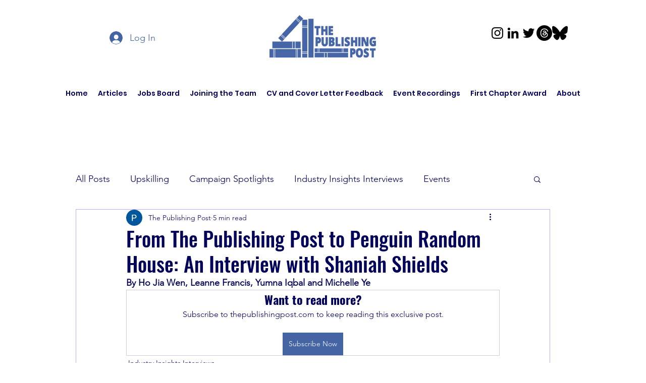

--- FILE ---
content_type: text/html; charset=utf-8
request_url: https://www.google.com/recaptcha/api2/aframe
body_size: 265
content:
<!DOCTYPE HTML><html><head><meta http-equiv="content-type" content="text/html; charset=UTF-8"></head><body><script nonce="rt3_TAiv6BI0i1puuSmhGw">/** Anti-fraud and anti-abuse applications only. See google.com/recaptcha */ try{var clients={'sodar':'https://pagead2.googlesyndication.com/pagead/sodar?'};window.addEventListener("message",function(a){try{if(a.source===window.parent){var b=JSON.parse(a.data);var c=clients[b['id']];if(c){var d=document.createElement('img');d.src=c+b['params']+'&rc='+(localStorage.getItem("rc::a")?sessionStorage.getItem("rc::b"):"");window.document.body.appendChild(d);sessionStorage.setItem("rc::e",parseInt(sessionStorage.getItem("rc::e")||0)+1);localStorage.setItem("rc::h",'1769047883194');}}}catch(b){}});window.parent.postMessage("_grecaptcha_ready", "*");}catch(b){}</script></body></html>